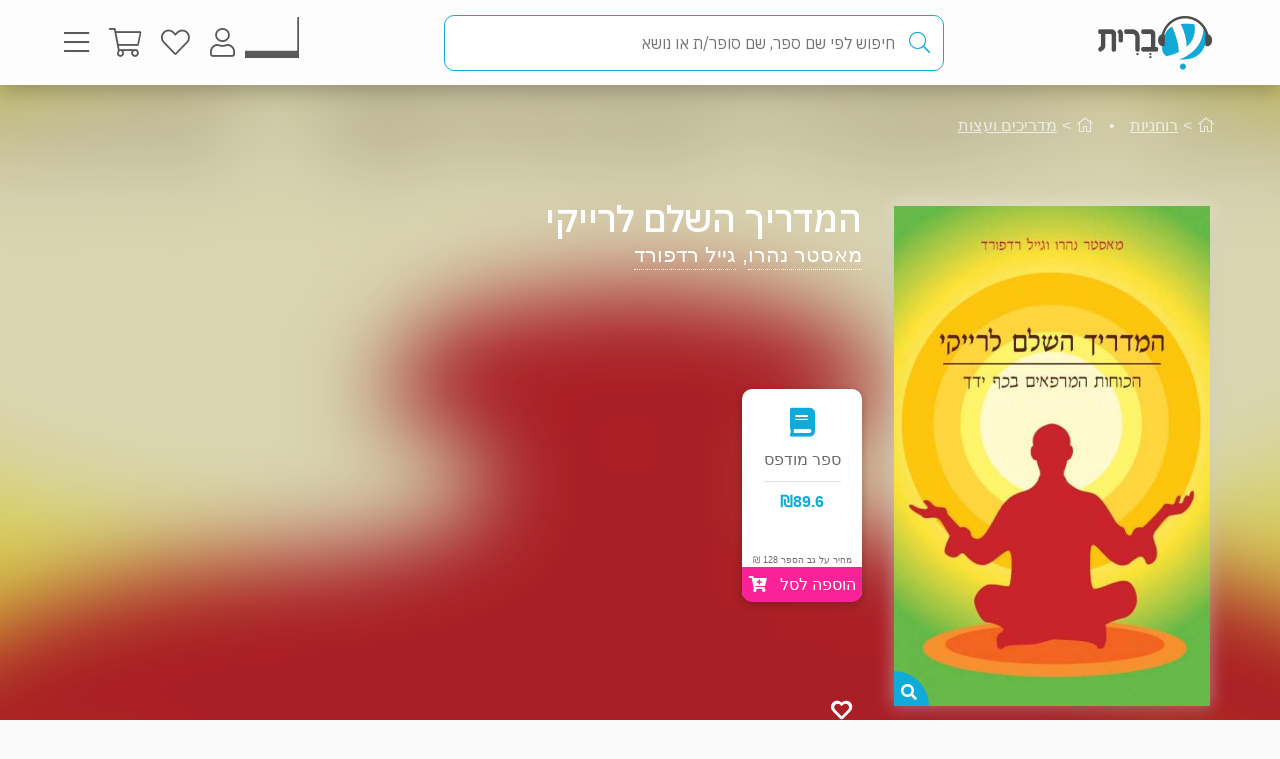

--- FILE ---
content_type: text/html; charset=utf-8
request_url: https://www.e-vrit.co.il/Menu/GetRandomBooksTopSold?_=1769421927707
body_size: 972
content:

               <div class="searchResultsAutoComplete">
                   <div class="show-Books">
                       <h2 class="title">הרבה קוראים חיפשו לאחרונה</h2>
                       <div class="items-results-container">
                               <a class="acSearchResults" href="/Product/37527/הביטו_על_הצד_השמח">
                                   <div class="item-result" data-itemId="37527">
                                       <img class="img-item-result" src="https://images-evrit.yit.co.il/Images/Products/NewBO/Products/37527/Image_look_Master.jpg" />
                                       <div class="details-result">
                                           <h3 class="spnName">הביטו על הצד השמח</h3>
                                           <span class="spnExtraName">קריסטן היגינס</span>
                                       </div>
                                   </div>
                               </a>
                               <a class="acSearchResults" href="/Product/37518/חנות_השמלות_של_גברת_שלטון">
                                   <div class="item-result" data-itemId="37518">
                                       <img class="img-item-result" src="https://images-evrit.yit.co.il/Images/Products/NewBO/Products/37518/Image_dresses_Master.jpg" />
                                       <div class="details-result">
                                           <h3 class="spnName">חנות השמלות של גברת שלטון</h3>
                                           <span class="spnExtraName">ג’וליה קלי</span>
                                       </div>
                                   </div>
                               </a>
                               <a class="acSearchResults" href="/Product/37181/הסודות_של_דודה_קולט">
                                   <div class="item-result" data-itemId="37181">
                                       <img class="img-item-result" src="https://images-evrit.yit.co.il/Images/Products/NewBO/Products/37181/Image_doda_Master.jpg" />
                                       <div class="details-result">
                                           <h3 class="spnName">הסודות של דודה קולט</h3>
                                           <span class="spnExtraName">ואלרי פרין</span>
                                       </div>
                                   </div>
                               </a>
                               <a class="acSearchResults" href="/Product/37662/לנצח_את_החרדה">
                                   <div class="item-result" data-itemId="37662">
                                       <img class="img-item-result" src="https://images-evrit.yit.co.il/Images/Products/NewBO/Products/37662/Image_Unwinding_Anxiety_Master.jpg" />
                                       <div class="details-result">
                                           <h3 class="spnName">לנצח את החרדה</h3>
                                           <span class="spnExtraName">ד&quot;ר ג&#39;דסון ברואר</span>
                                       </div>
                                   </div>
                               </a>
                               <a class="acSearchResults" href="/Product/38353/נדודי_מחשבות">
                                   <div class="item-result" data-itemId="38353">
                                       <img class="img-item-result" src="https://images-evrit.yit.co.il/Images/Products/NewBO/Products/38353/Image_Mindwandering_Master.jpg" />
                                       <div class="details-result">
                                           <h3 class="spnName">נדודי מחשבות</h3>
                                           <span class="spnExtraName">פרופ&#39; משה בר</span>
                                       </div>
                                   </div>
                               </a>
                               <a class="acSearchResults" href="/Product/28761/תנינים_הימורים_וימי_הולדת">
                                   <div class="item-result" data-itemId="28761">
                                       <img class="img-item-result" src="https://images-evrit.yit.co.il/Images/Products/NewBO/Products/28761/Image_taninim_Master.jpg" />
                                       <div class="details-result">
                                           <h3 class="spnName">תנינים, הימורים וימי הולדת</h3>
                                           <span class="spnExtraName">חיים שפירא</span>
                                       </div>
                                   </div>
                               </a>
                               <a class="acSearchResults" href="/Product/12988/לקפוץ_למים_מהימנעות_להשתתפות_מלאה_בחיים">
                                   <div class="item-result" data-itemId="12988">
                                       <img class="img-item-result" src="https://images-evrit.yit.co.il/Images/Products/covers_2019/image_likfotzlamaim_master.jpg" />
                                       <div class="details-result">
                                           <h3 class="spnName">לקפוץ למים - מהימנעות להשתתפות מלאה בחיים</h3>
                                           <span class="spnExtraName">אנאבלה שקד</span>
                                       </div>
                                   </div>
                               </a>
                               <a class="acSearchResults" href="/Product/37704/פתוחה">
                                   <div class="item-result" data-itemId="37704">
                                       <img class="img-item-result" src="https://images-evrit.yit.co.il/Images/Products/NewBO/Products/37704/Image_open_Master.jpg" />
                                       <div class="details-result">
                                           <h3 class="spnName">פתוחה</h3>
                                           <span class="spnExtraName">רייצ&#39;ל קרנץ</span>
                                       </div>
                                   </div>
                               </a>
                               <a class="acSearchResults" href="/Product/25314/קיצור_תולדות_האהבה">
                                   <div class="item-result" data-itemId="25314">
                                       <img class="img-item-result" src="https://images-evrit.yit.co.il/Images/Products/NewBO/Products/25314/Image_kitzur_Master.jpg" />
                                       <div class="details-result">
                                           <h3 class="spnName">קיצור תולדות האהבה</h3>
                                           <span class="spnExtraName">ד&quot;ר ליאת יקיר</span>
                                       </div>
                                   </div>
                               </a>
                       </div>
                    </div>
               </div>



--- FILE ---
content_type: text/css; charset=utf-8
request_url: https://fonts.googleapis.com/css2?family=IBM+Plex+Sans+Hebrew:ital,wght@0,400&display=swap
body_size: -111
content:
/* cyrillic-ext */
@font-face {
  font-family: 'IBM Plex Sans Hebrew';
  font-style: normal;
  font-weight: 400;
  font-display: swap;
  src: url(https://fonts.gstatic.com/s/ibmplexsanshebrew/v12/BCa2qYENg9Kw1mpLpO0bGM5lfHAAZHhDXE2v-lgVrjaNzC4.woff2) format('woff2');
  unicode-range: U+0460-052F, U+1C80-1C8A, U+20B4, U+2DE0-2DFF, U+A640-A69F, U+FE2E-FE2F;
}
/* hebrew */
@font-face {
  font-family: 'IBM Plex Sans Hebrew';
  font-style: normal;
  font-weight: 400;
  font-display: swap;
  src: url(https://fonts.gstatic.com/s/ibmplexsanshebrew/v12/BCa2qYENg9Kw1mpLpO0bGM5lfHAAZHhDXE2g-lgVrjaNzC4.woff2) format('woff2');
  unicode-range: U+0307-0308, U+0590-05FF, U+200C-2010, U+20AA, U+25CC, U+FB1D-FB4F;
}
/* latin-ext */
@font-face {
  font-family: 'IBM Plex Sans Hebrew';
  font-style: normal;
  font-weight: 400;
  font-display: swap;
  src: url(https://fonts.gstatic.com/s/ibmplexsanshebrew/v12/BCa2qYENg9Kw1mpLpO0bGM5lfHAAZHhDXE2s-lgVrjaNzC4.woff2) format('woff2');
  unicode-range: U+0100-02BA, U+02BD-02C5, U+02C7-02CC, U+02CE-02D7, U+02DD-02FF, U+0304, U+0308, U+0329, U+1D00-1DBF, U+1E00-1E9F, U+1EF2-1EFF, U+2020, U+20A0-20AB, U+20AD-20C0, U+2113, U+2C60-2C7F, U+A720-A7FF;
}
/* latin */
@font-face {
  font-family: 'IBM Plex Sans Hebrew';
  font-style: normal;
  font-weight: 400;
  font-display: swap;
  src: url(https://fonts.gstatic.com/s/ibmplexsanshebrew/v12/BCa2qYENg9Kw1mpLpO0bGM5lfHAAZHhDXE2i-lgVrjaN.woff2) format('woff2');
  unicode-range: U+0000-00FF, U+0131, U+0152-0153, U+02BB-02BC, U+02C6, U+02DA, U+02DC, U+0304, U+0308, U+0329, U+2000-206F, U+20AC, U+2122, U+2191, U+2193, U+2212, U+2215, U+FEFF, U+FFFD;
}


--- FILE ---
content_type: image/svg+xml
request_url: https://www.e-vrit.co.il/Content/Assets/Shared/webReaderDownload.svg
body_size: 3752
content:
<svg xmlns="http://www.w3.org/2000/svg" xmlns:xlink="http://www.w3.org/1999/xlink" width="100.709" height="33.664" viewBox="0 0 100.709 33.664">
<style type="text/css">
	.st0{clip-path:url(#SVGID_2_);}
	.st1{fill:#A6A6A6;}
	.st2{fill:#FFFFFF;}
	.st3{fill:url(#SVGID_3_);}
	.st4{fill:url(#SVGID_4_);fill-opacity:0.65;}
</style>
<g>
	<defs>
	      <rect id="SVGID_1_" width="100.71" height="33.664" fill="none"/>
	</defs>
	<clipPath id="SVGID_2_">
		<use xlink:href="#SVGID_1_"  style="overflow:visible;"/>
	</clipPath>
	<g id="Download_on_the_App_Store_Badge_US-UK_RGB_blk_092917" class="st0">
		<g id="Group_4957">
			<g id="Group_4955">
				<path id="Path_2966" class="st1" d="M92.7,0H8C7.7,0,7.4,0,7.1,0C6.8,0,6.6,0,6.3,0C5.8,0,5.2,0.1,4.6,0.2
					C4.1,0.3,3.5,0.4,3,0.7c-0.5,0.3-1,0.6-1.4,1C1.3,2.1,0.9,2.5,0.7,3c-0.3,0.5-0.4,1-0.5,1.6C0.1,5.2,0,5.8,0,6.3
					c0,0.3,0,0.5,0,0.8v19.5c0,0.3,0,0.5,0,0.8c0,0.6,0.1,1.1,0.2,1.7c0.1,0.6,0.3,1.1,0.5,1.6c0.3,0.5,0.6,1,1,1.4
					c0.4,0.4,0.9,0.7,1.4,1c0.5,0.3,1,0.4,1.6,0.5c0.6,0.1,1.1,0.1,1.7,0.1c0.3,0,0.5,0,0.8,0c0.3,0,0.6,0,0.9,0h84.7
					c0.3,0,0.6,0,0.9,0c0.3,0,0.5,0,0.8,0c0.6,0,1.1-0.1,1.7-0.1c0.6-0.1,1.1-0.3,1.6-0.5c0.5-0.3,1-0.6,1.4-1
					c0.4-0.4,0.7-0.9,1-1.4c0.3-0.5,0.4-1,0.5-1.6c0.1-0.6,0.1-1.1,0.2-1.7c0-0.3,0-0.5,0-0.8c0-0.3,0-0.6,0-0.9V8
					c0-0.3,0-0.6,0-0.9c0-0.3,0-0.5,0-0.8c0-0.6-0.1-1.1-0.2-1.7c-0.1-0.6-0.3-1.1-0.5-1.6c-0.5-1-1.3-1.8-2.4-2.4
					c-0.5-0.3-1-0.4-1.6-0.5C95.5,0.1,94.9,0,94.4,0c-0.3,0-0.5,0-0.8,0C93.3,0,93,0,92.7,0L92.7,0z"/>
				<path id="Path_2967" d="M7.1,32.9c-0.3,0-0.5,0-0.8,0c-0.5,0-1.1-0.1-1.6-0.1c-0.5-0.1-1-0.2-1.4-0.5c-0.4-0.2-0.8-0.5-1.2-0.9
					c-0.3-0.3-0.6-0.7-0.9-1.2c-0.2-0.4-0.4-0.9-0.5-1.4c-0.1-0.5-0.1-1-0.1-1.6c0-0.2,0-0.8,0-0.8V7.1c0,0,0-0.6,0-0.8
					c0-0.5,0.1-1.1,0.1-1.6c0.1-0.5,0.2-1,0.5-1.4c0.2-0.4,0.5-0.8,0.9-1.2c0.3-0.3,0.7-0.6,1.2-0.9C3.8,1.1,4.3,1,4.8,0.9
					c0.5-0.1,1.1-0.1,1.6-0.1l0.8,0h86.5l0.8,0c0.5,0,1,0.1,1.6,0.1c0.5,0.1,1,0.2,1.4,0.5c0.9,0.4,1.6,1.2,2,2
					c0.2,0.4,0.4,0.9,0.4,1.4c0.1,0.5,0.1,1.1,0.1,1.6c0,0.2,0,0.5,0,0.7c0,0.3,0,0.6,0,0.9v17.6c0,0.3,0,0.6,0,0.9
					c0,0.3,0,0.5,0,0.8c0,0.5-0.1,1-0.1,1.6c-0.1,0.5-0.2,1-0.5,1.4c-0.2,0.4-0.5,0.8-0.8,1.2c-0.3,0.3-0.7,0.6-1.2,0.9
					c-0.4,0.2-0.9,0.4-1.4,0.5c-0.5,0.1-1,0.1-1.6,0.1c-0.2,0-0.5,0-0.8,0h-0.9L7.1,32.9z"/>
			</g>
		</g>
		<path class="st2" d="M28.7,6.2h0.9v5h2.7V12h-3.5L28.7,6.2z M34.4,12.1c-0.4,0-0.7-0.1-1-0.3c-0.3-0.2-0.4-0.5-0.4-0.9
			c0-0.5,0.2-0.8,0.5-1c0.3-0.2,0.8-0.3,1.6-0.4l0.7,0V9.2c0-0.2-0.1-0.4-0.2-0.6c-0.1-0.1-0.4-0.2-0.7-0.2c-0.2,0-0.4,0.1-0.6,0.2
			C34.2,8.7,34.1,8.8,34,9h-0.7c0-0.4,0.2-0.7,0.5-0.9c0.3-0.2,0.7-0.3,1.2-0.3c0.6,0,1,0.1,1.2,0.3c0.3,0.2,0.4,0.6,0.4,1V12h-0.7
			l-0.1-0.8c-0.2,0.3-0.4,0.5-0.6,0.7C35,12,34.7,12.1,34.4,12.1z M34.7,11.5c0.2,0,0.3,0,0.5-0.1c0.2-0.1,0.3-0.2,0.4-0.3
			c0.1-0.1,0.2-0.3,0.2-0.4V10l-0.6,0c-0.4,0-0.8,0.1-1,0.2c-0.2,0.1-0.3,0.3-0.3,0.6c0,0.2,0.1,0.4,0.2,0.5
			C34.3,11.4,34.5,11.5,34.7,11.5z M39.3,12.1c-0.3,0-0.5-0.1-0.8-0.2c-0.2-0.1-0.4-0.3-0.6-0.5c-0.1-0.2-0.2-0.5-0.2-0.8V7.9h0.9
			v2.7c0,0.2,0.1,0.4,0.2,0.6s0.4,0.2,0.7,0.2c0.3,0,0.5-0.1,0.7-0.2c0.2-0.1,0.3-0.4,0.3-0.7V7.9h0.9V12h-0.7l-0.1-0.8
			c-0.1,0.3-0.2,0.6-0.5,0.7C39.8,12,39.6,12.1,39.3,12.1z M42.4,12V7.9h0.8v0.6c0.1-0.2,0.3-0.3,0.5-0.4c0.2-0.1,0.5-0.2,0.8-0.2
			c0.3,0,0.5,0.1,0.7,0.2c0.2,0.1,0.4,0.3,0.5,0.5C45.9,8.7,46,8.9,46,9.3V12h-0.9V9.4c0-0.3-0.1-0.5-0.2-0.7s-0.4-0.2-0.6-0.2
			c-0.2,0-0.3,0-0.5,0.1c-0.1,0.1-0.3,0.1-0.4,0.3c-0.1,0.1-0.1,0.3-0.1,0.4V12H42.4z M48.8,7.8c0.5,0,0.8,0.1,1.2,0.4
			s0.5,0.6,0.5,1h-0.7c0-0.2-0.1-0.4-0.3-0.5c-0.2-0.2-0.4-0.2-0.6-0.2c-0.3,0-0.6,0.1-0.8,0.4c-0.2,0.2-0.3,0.6-0.3,1.1
			c0,0.5,0.1,0.8,0.3,1.1c0.2,0.3,0.5,0.4,0.8,0.4c0.3,0,0.5-0.1,0.6-0.2c0.2-0.2,0.3-0.3,0.3-0.5h0.7c0,0.3-0.1,0.5-0.3,0.7
			c-0.1,0.2-0.3,0.4-0.6,0.5c-0.2,0.1-0.5,0.2-0.8,0.2c-0.4,0-0.7-0.1-1-0.2c-0.3-0.2-0.5-0.4-0.7-0.7c-0.2-0.3-0.2-0.7-0.2-1.2
			c0-0.4,0.1-0.8,0.2-1.1c0.2-0.3,0.4-0.6,0.7-0.8C48,7.9,48.4,7.8,48.8,7.8z M51.4,12V6.1h0.8v2.4c0.1-0.2,0.3-0.3,0.5-0.4
			c0.2-0.1,0.5-0.2,0.8-0.2c0.3,0,0.5,0.1,0.7,0.2c0.2,0.1,0.4,0.2,0.5,0.4c0.1,0.2,0.2,0.4,0.2,0.7V12h-0.9V9.2
			c0-0.2-0.1-0.4-0.2-0.5s-0.4-0.2-0.6-0.2c-0.3,0-0.5,0.1-0.7,0.2c-0.2,0.1-0.3,0.3-0.3,0.6V12H51.4z M61.8,6.2h0.9V12h-0.8l-3-4.4
			V12H58V6.2h0.8l2.9,4.3V6.2z M65.5,12.1c-0.6,0-1-0.2-1.4-0.6c-0.3-0.4-0.5-0.9-0.5-1.6c0-0.4,0.1-0.8,0.2-1.1
			c0.2-0.3,0.4-0.6,0.7-0.8c0.3-0.2,0.6-0.3,1-0.3c0.6,0,1,0.2,1.4,0.6c0.3,0.4,0.5,0.9,0.5,1.6c0,0.4-0.1,0.8-0.2,1.1
			c-0.1,0.3-0.4,0.6-0.6,0.8C66.3,12,66,12.1,65.5,12.1z M65.5,11.4c0.4,0,0.6-0.1,0.8-0.4c0.2-0.3,0.3-0.6,0.3-1.1
			c0-0.3,0-0.5-0.1-0.7c-0.1-0.2-0.2-0.4-0.3-0.5c-0.2-0.1-0.4-0.2-0.6-0.2c-0.4,0-0.6,0.1-0.8,0.4c-0.2,0.3-0.3,0.6-0.3,1.1
			c0,0.3,0,0.5,0.1,0.7s0.2,0.4,0.3,0.5C65.1,11.4,65.3,11.4,65.5,11.4z M73.7,7.9L72.5,12h-0.8l-0.9-2.9L69.9,12h-0.8l-1.3-4.1h0.8
			l0.9,3h0.1l0.9-3h0.6l0.9,3h0.1l0.9-3H73.7z M77.4,12.1c-0.4,0-0.7-0.1-1-0.3c-0.3-0.2-0.4-0.5-0.4-0.9c0-0.5,0.2-0.8,0.5-1
			c0.3-0.2,0.8-0.3,1.6-0.4l0.7,0V9.2c0-0.2-0.1-0.4-0.2-0.6c-0.1-0.1-0.4-0.2-0.7-0.2c-0.2,0-0.4,0.1-0.6,0.2
			C77.2,8.7,77.1,8.8,77,9h-0.7c0-0.4,0.2-0.7,0.5-0.9c0.3-0.2,0.7-0.3,1.2-0.3c0.6,0,1,0.1,1.2,0.3c0.3,0.2,0.4,0.6,0.4,1V12h-0.7
			l-0.1-0.8c-0.2,0.3-0.4,0.5-0.6,0.7C78,12,77.7,12.1,77.4,12.1z M77.7,11.5c0.2,0,0.3,0,0.5-0.1c0.2-0.1,0.3-0.2,0.4-0.3
			c0.1-0.1,0.2-0.3,0.2-0.4V10l-0.6,0c-0.4,0-0.8,0.1-1,0.2c-0.2,0.1-0.3,0.3-0.3,0.6c0,0.2,0.1,0.4,0.2,0.5
			C77.3,11.4,77.5,11.5,77.7,11.5z M82.3,12.1c-0.3,0-0.6,0-0.8-0.1c-0.3-0.1-0.5-0.2-0.6-0.4c-0.2-0.2-0.3-0.4-0.3-0.7h0.8
			c0.1,0.2,0.2,0.4,0.4,0.5c0.2,0.1,0.4,0.2,0.6,0.2c0.3,0,0.5,0,0.6-0.1c0.2-0.1,0.2-0.2,0.2-0.4c0-0.3-0.2-0.4-0.5-0.5l-0.8-0.2
			c-0.3-0.1-0.6-0.2-0.8-0.4c-0.2-0.2-0.3-0.4-0.3-0.7c0-0.4,0.1-0.7,0.4-0.9c0.3-0.2,0.7-0.4,1.2-0.4c0.5,0,0.8,0.1,1.1,0.3
			c0.3,0.2,0.4,0.5,0.4,0.9h-0.7c0-0.2-0.1-0.3-0.3-0.4c-0.1-0.1-0.3-0.2-0.6-0.2c-0.2,0-0.5,0-0.6,0.1c-0.2,0.1-0.2,0.2-0.2,0.4
			c0,0.1,0.1,0.2,0.2,0.3c0.1,0.1,0.3,0.1,0.5,0.2l0.8,0.2c0.3,0.1,0.5,0.2,0.6,0.3c0.1,0.1,0.2,0.3,0.3,0.4
			c0.1,0.1,0.1,0.3,0.1,0.4c0,0.4-0.1,0.7-0.4,0.9C83.2,12,82.8,12.1,82.3,12.1z"/>
		<path class="st2" d="M41,15.2L37.9,26h-1.4l-2.3-8l-2.3,8h-1.4l-3.1-10.8h1.6l2.3,8.2l2.3-8.2h1.2l2.3,8.2l2.3-8.2H41z M43,22.5
			c0,0.7,0.2,1.3,0.5,1.7c0.4,0.5,0.9,0.7,1.6,0.7c0.5,0,0.9-0.1,1.2-0.3c0.3-0.2,0.6-0.5,0.7-0.9h1.5c-0.1,0.5-0.3,1-0.6,1.3
			c-0.3,0.4-0.7,0.6-1.2,0.8c-0.5,0.2-1,0.3-1.5,0.3c-0.7,0-1.4-0.2-1.9-0.5c-0.6-0.3-1-0.8-1.3-1.4c-0.3-0.6-0.5-1.3-0.5-2.1
			c0-0.8,0.1-1.5,0.4-2.1c0.3-0.6,0.7-1.1,1.2-1.5c0.5-0.4,1.2-0.5,2-0.5c1.1,0,2,0.4,2.6,1.1c0.6,0.7,0.9,1.6,0.9,2.8v0.5H43z
			 M43,21.5h3.9c0-0.6-0.2-1.1-0.5-1.5c-0.3-0.4-0.8-0.6-1.5-0.6c-0.4,0-0.8,0.1-1.1,0.3c-0.3,0.2-0.5,0.5-0.7,0.8
			C43,20.8,43,21.1,43,21.5z M54.2,26.1c-0.6,0-1-0.1-1.4-0.3c-0.4-0.2-0.6-0.4-0.8-0.7c-0.2-0.3-0.3-0.5-0.4-0.7L51.4,26h-1.2V14.9
			h1.6v4.6c0.1-0.2,0.3-0.4,0.5-0.6c0.2-0.2,0.5-0.4,0.8-0.5c0.3-0.1,0.7-0.2,1.2-0.2c1,0,1.7,0.3,2.3,1c0.6,0.7,0.9,1.7,0.9,3
			c0,1.2-0.3,2.2-0.8,3C56.1,25.8,55.3,26.1,54.2,26.1z M53.9,24.9c0.6,0,1.1-0.2,1.4-0.7c0.4-0.5,0.6-1.2,0.6-2.2
			c0-0.9-0.2-1.6-0.5-2c-0.3-0.5-0.8-0.7-1.5-0.7c-0.7,0-1.2,0.2-1.5,0.7c-0.3,0.5-0.5,1.1-0.5,2c0,1,0.2,1.8,0.5,2.2
			C52.6,24.7,53.2,24.9,53.9,24.9z M62,26l3.9-10.8h1.8L71.5,26h-1.6l-1-2.8h-4.3l-1,2.8H62z M65,21.7h3.5l-1.7-5L65,21.7z
			 M73.2,28.4V18.2h1.6l0,1.3c0.1-0.2,0.3-0.4,0.5-0.7c0.2-0.2,0.5-0.4,0.8-0.6c0.3-0.1,0.7-0.2,1.2-0.2c0.9,0,1.7,0.3,2.2,1
			c0.6,0.6,0.9,1.6,0.9,3c0,1.4-0.3,2.4-0.9,3.1c-0.6,0.7-1.4,1-2.4,1c-0.4,0-0.8-0.1-1.1-0.2c-0.3-0.2-0.6-0.3-0.8-0.6
			c-0.2-0.2-0.4-0.5-0.5-0.7v3.8H73.2z M76.9,24.9c0.6,0,1.1-0.2,1.5-0.7c0.4-0.5,0.6-1.2,0.6-2.2c0-0.8-0.2-1.5-0.5-2
			c-0.3-0.5-0.9-0.7-1.5-0.7c-0.7,0-1.2,0.3-1.5,0.8c-0.3,0.5-0.5,1.2-0.5,2c0,0.5,0.1,1,0.2,1.4c0.2,0.4,0.4,0.8,0.7,1
			S76.4,24.9,76.9,24.9z M82.2,28.4V18.2h1.6l0,1.3c0.1-0.2,0.3-0.4,0.5-0.7c0.2-0.2,0.5-0.4,0.8-0.6c0.3-0.1,0.7-0.2,1.2-0.2
			c0.9,0,1.7,0.3,2.2,1c0.6,0.6,0.9,1.6,0.9,3c0,1.4-0.3,2.4-0.9,3.1c-0.6,0.7-1.4,1-2.4,1c-0.4,0-0.8-0.1-1.1-0.2
			c-0.3-0.2-0.6-0.3-0.8-0.6c-0.2-0.2-0.4-0.5-0.5-0.7v3.8H82.2z M85.8,24.9c0.6,0,1.1-0.2,1.5-0.7c0.4-0.5,0.6-1.2,0.6-2.2
			c0-0.8-0.2-1.5-0.5-2c-0.4-0.5-0.9-0.7-1.5-0.7c-0.7,0-1.2,0.3-1.5,0.8c-0.3,0.5-0.5,1.2-0.5,2c0,0.5,0.1,1,0.2,1.4
			c0.2,0.4,0.4,0.8,0.7,1C85,24.8,85.4,24.9,85.8,24.9z"/>
		
			<linearGradient id="SVGID_3_" gradientUnits="userSpaceOnUse" x1="11.0828" y1="27.5711" x2="18.7328" y2="-6.6289" gradientTransform="matrix(1 0 0 -1 0 36)">
			<stop  offset="0" style="stop-color:#10ABD9"/>
			<stop  offset="1" style="stop-color:#FA2297"/>
		</linearGradient>
		<path class="st3" d="M16.9,18.8C17,18.2,17,17.6,17,17s-0.1-1.2-0.1-1.8h3c0.1,0.6,0.2,1.2,0.2,1.8s-0.1,1.2-0.2,1.8H16.9z
			 M15.3,23.8c0.5-1,1-2.1,1.2-3.2h2.7C18.4,22.1,17,23.2,15.3,23.8L15.3,23.8z M15.1,18.8h-4.2c-0.1-0.6-0.1-1.2-0.1-1.8
			s0.1-1.2,0.1-1.8h4.2c0.1,0.6,0.1,1.2,0.1,1.8S15.2,18.2,15.1,18.8z M13,24.2c-0.7-1.1-1.4-2.3-1.7-3.6h3.4
			C14.4,21.9,13.7,23.1,13,24.2z M9.4,13.4H6.8c0.9-1.5,2.2-2.6,3.9-3.2C10.1,11.2,9.7,12.3,9.4,13.4z M6.8,20.6h2.6
			c0.3,1.1,0.7,2.2,1.3,3.2C9,23.2,7.6,22.1,6.8,20.6L6.8,20.6z M6,18.8c-0.1-0.6-0.2-1.2-0.2-1.8s0.1-1.2,0.2-1.8h3
			C9,15.8,8.9,16.4,8.9,17s0.1,1.2,0.1,1.8H6z M13,9.8c0.7,1.1,1.4,2.3,1.7,3.6h-3.4C11.6,12.1,12.3,10.9,13,9.8L13,9.8z M19.2,13.4
			h-2.7c-0.3-1.1-0.7-2.2-1.2-3.2C17,10.8,18.4,11.9,19.2,13.4z M13,8c-5,0-9,4.1-9,9c0,2.4,0.9,4.7,2.6,6.4c0.8,0.8,1.8,1.5,2.9,2
			c1.1,0.5,2.3,0.7,3.4,0.7c2.4,0,4.7-0.9,6.4-2.6c1.7-1.7,2.6-4,2.6-6.4c0-1.2-0.2-2.4-0.7-3.4c-0.5-1.1-1.1-2.1-2-2.9
			c-0.8-0.8-1.8-1.5-2.9-2C15.4,8.2,14.2,8,13,8L13,8z"/>
		
			<linearGradient id="SVGID_4_" gradientUnits="userSpaceOnUse" x1="13" y1="28" x2="13" y2="10" gradientTransform="matrix(1 0 0 -1 0 36)">
			<stop  offset="0" style="stop-color:#FFFFFF"/>
			<stop  offset="1" style="stop-color:#FFFFFF;stop-opacity:0"/>
		</linearGradient>
		<path class="st4" d="M16.9,18.8C17,18.2,17,17.6,17,17s-0.1-1.2-0.1-1.8h3c0.1,0.6,0.2,1.2,0.2,1.8s-0.1,1.2-0.2,1.8H16.9z
			 M15.3,23.8c0.5-1,1-2.1,1.2-3.2h2.7C18.4,22.1,17,23.2,15.3,23.8L15.3,23.8z M15.1,18.8h-4.2c-0.1-0.6-0.1-1.2-0.1-1.8
			s0.1-1.2,0.1-1.8h4.2c0.1,0.6,0.1,1.2,0.1,1.8S15.2,18.2,15.1,18.8z M13,24.2c-0.7-1.1-1.4-2.3-1.7-3.6h3.4
			C14.4,21.9,13.7,23.1,13,24.2z M9.4,13.4H6.8c0.9-1.5,2.2-2.6,3.9-3.2C10.1,11.2,9.7,12.3,9.4,13.4z M6.8,20.6h2.6
			c0.3,1.1,0.7,2.2,1.3,3.2C9,23.2,7.6,22.1,6.8,20.6L6.8,20.6z M6,18.8c-0.1-0.6-0.2-1.2-0.2-1.8s0.1-1.2,0.2-1.8h3
			C9,15.8,8.9,16.4,8.9,17s0.1,1.2,0.1,1.8H6z M13,9.8c0.7,1.1,1.4,2.3,1.7,3.6h-3.4C11.6,12.1,12.3,10.9,13,9.8L13,9.8z M19.2,13.4
			h-2.7c-0.3-1.1-0.7-2.2-1.2-3.2C17,10.8,18.4,11.9,19.2,13.4z M13,8c-5,0-9,4.1-9,9c0,2.4,0.9,4.7,2.6,6.4c0.8,0.8,1.8,1.5,2.9,2
			c1.1,0.5,2.3,0.7,3.4,0.7c2.4,0,4.7-0.9,6.4-2.6c1.7-1.7,2.6-4,2.6-6.4c0-1.2-0.2-2.4-0.7-3.4c-0.5-1.1-1.1-2.1-2-2.9
			c-0.8-0.8-1.8-1.5-2.9-2C15.4,8.2,14.2,8,13,8L13,8z"/>
	</g>
</g>
</svg>
